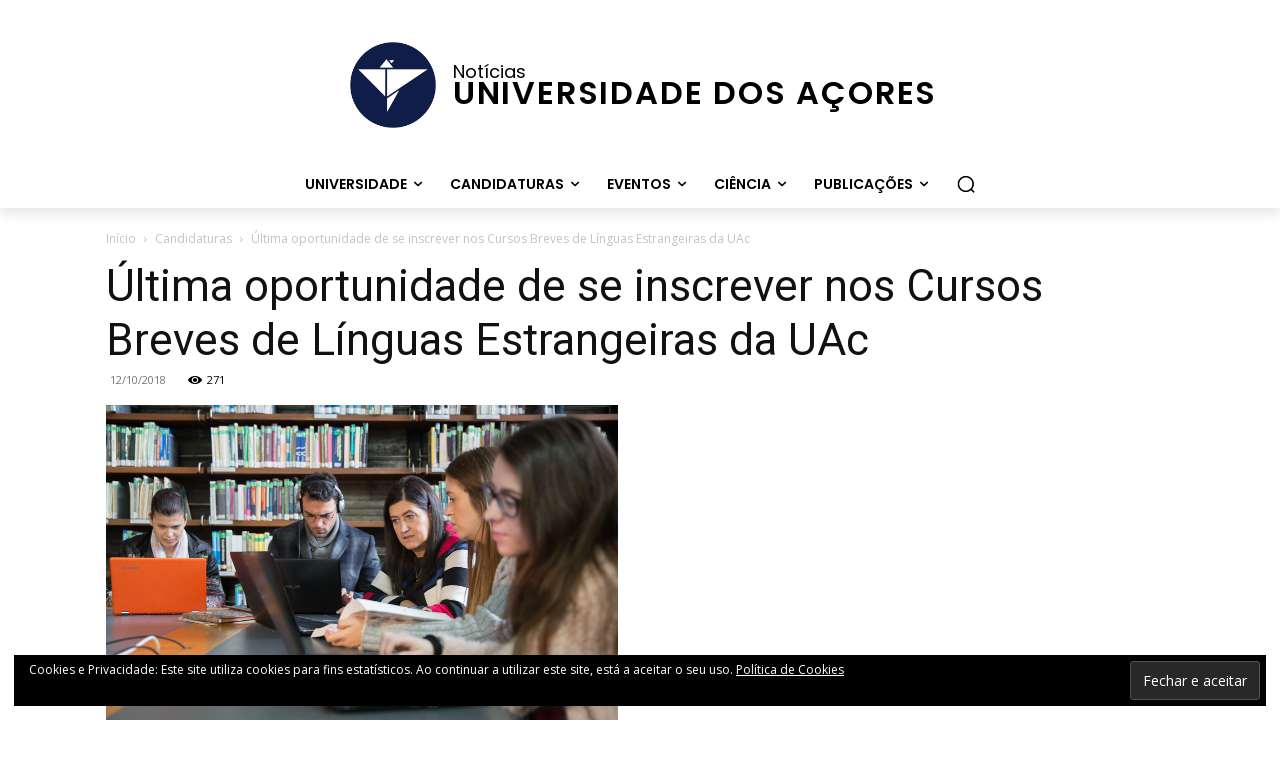

--- FILE ---
content_type: text/html; charset=UTF-8
request_url: https://noticias.uac.pt/wp-admin/admin-ajax.php?td_theme_name=Newspaper&v=12.7.4
body_size: 141
content:
{"2515":271}